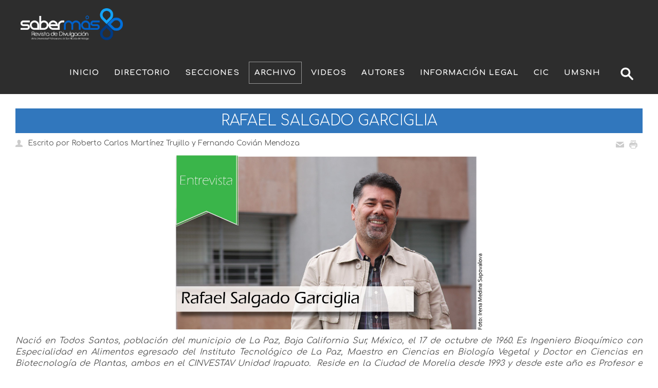

--- FILE ---
content_type: text/html; charset=utf-8
request_url: https://sabermas.umich.mx/archivo/entrevista/246-numero-29/454-rafael-salgado-garciglia.html
body_size: 13200
content:
<!DOCTYPE html>
<html lang="es-es" dir="ltr">
<head>
<script>window.dataLayer = window.dataLayer || [];</script>
<!-- Google Tag Manager JS V.1.0.0 from Tools for Joomla -->
<script>(function(w,d,s,l,i){w[l]=w[l]||[];w[l].push({'gtm.start':
new Date().getTime(),event:'gtm.js'});var f=d.getElementsByTagName(s)[0],
j=d.createElement(s),dl=l!='dataLayer'?'&l='+l:'';j.async=true;j.src=
'//www.googletagmanager.com/gtm.js?id='+i+dl;f.parentNode.insertBefore(j,f);
})(window,document,'script','dataLayer','GTM-M9NXP8N');</script>
<!-- End Google Tag Manager JS -->
    <base href="https://sabermas.umich.mx/archivo/entrevista/246-numero-29/454-rafael-salgado-garciglia.html" />    
    <script>
    var themeHasJQuery = !!window.jQuery;
</script>
<script src="/templates/sabermas_theme_2024/jquery.js?version=1.0.1014"></script>
<script>
    window._$ = jQuery.noConflict(themeHasJQuery);
</script>
    <meta name="viewport" content="width=device-width, initial-scale=1.0">
<script src="/templates/sabermas_theme_2024/bootstrap.min.js?version=1.0.1014"></script>
<!--[if lte IE 9]>
<script src="/templates/sabermas_theme_2024/layout.ie.js?version=1.0.1014"></script>
<link rel="stylesheet" href="/templates/sabermas_theme_2024/layout.ie.css?version=1.0.1014" media="screen"/>
<![endif]-->
<link class="" href='//fonts.googleapis.com/css?family=Comfortaa:300,regular,700|Adamina:regular&subset=latin' rel='stylesheet' type='text/css'>
<script src="/templates/sabermas_theme_2024/layout.core.js?version=1.0.1014"></script>
    
    <meta http-equiv="content-type" content="text/html; charset=utf-8" />
	<meta name="keywords" content="Revista de divulgación científica, Revista de Divulgación Científica, Saber más, saber mas, saber más, Saber Más SABER MAS, SABER MÁS, cic, www.cic.umich.mx/sabermas, www.cic.umich.mx, umich, UMICH, UMSNH, umsnh, sabermas, Saber Más" />
	<meta name="rights" content="Este contenido se encuentra protegido por la ley. Si lo cita, por favor mencione la fuente y haga un enlace a la nota original de donde usted lo ha tomado. Coordinación de la Investigación Científica de la Universidad Michoacana de San Nicolás de Hidalgo. Todos los Derechos Reservados ©" />
	<meta name="description" content="Saber más - Revista de divulgación científica por parte de la Universidad Michoacana de San Nicolás de Hidalgo, a través de la Coordinación de la Investigación Científica" />
	<title>RAFAEL SALGADO GARCIGLIA</title>
	<link href="/templates/sabermas_theme_2024/favicon.ico" rel="shortcut icon" type="image/vnd.microsoft.icon" />
        <link rel="stylesheet" href="/templates/sabermas_theme_2024/css/bootstrap.css?version=1.0.1014" media="screen" />
            <link rel="stylesheet" href="/templates/sabermas_theme_2024/css/template.css?version=1.0.1014" media="screen" />
            <script src="/templates/sabermas_theme_2024/script.js?version=1.0.1014"></script>
    
</head>
<body class=" bootstrap bd-body-6  bd-pagebackground  bd-margins">
<!-- Google Tag Manager iframe V.1.0.0 from Tools for Joomla -->
<noscript><iframe src='//www.googletagmanager.com/ns.html?id=GTM-M9NXP8N'
height='0' width='0' style='display:none;visibility:hidden'></iframe></noscript>
<!-- End Google Tag Manager iframe -->
    <header class=" bd-headerarea-1 bd-margins">
        <div data-affix
     data-offset=""
     data-fix-at-screen="top"
     data-clip-at-control="top"
     
 data-enable-lg
     
     
 data-enable-sm
     
     class=" bd-affix-1 bd-no-margins bd-margins "><section class=" bd-section-3 bd-page-width bd-tagstyles bd-bootstrap-tables bd-table-striped bd-table-bordered bd-table-hover bd-table-responsive   " id="section3" data-section-title="">
    <div class="bd-container-inner bd-margins clearfix">
        <div class=" bd-layoutbox-3 bd-page-width  bd-no-margins clearfix">
    <div class="bd-container-inner">
        <div class=" bd-layoutbox-6 bd-no-margins clearfix">
    <div class="bd-container-inner">
        <a class=" bd-logo-2 bd-no-margins" href="/">
<img class=" bd-imagestyles-18" src="https://sabermas.umich.mx/templates/sabermas_theme_2024/images/designer/e53c78b3356e6890c13bf2c1f0146f55_Sabermas_2020.png"
 alt="Revista de divulgación Saber más UMSNH">
</a>
    </div>
</div>
	
		<div class=" bd-layoutbox-11 bd-no-margins clearfix">
    <div class="bd-container-inner">
                    
        <nav class=" bd-hmenu-1"  data-responsive-menu="true" data-responsive-levels="expand on click" data-responsive-type="" data-offcanvas-delay="0ms" data-offcanvas-duration="700ms" data-offcanvas-timing-function="ease">
                        
                <div class=" bd-menuoverlay-12 bd-menu-overlay"></div>
                <div class=" bd-responsivemenu-11 collapse-button">
    <div class="bd-container-inner">
        <div class="bd-menuitem-10 ">
            <a  data-toggle="collapse"
                data-target=".bd-hmenu-1 .collapse-button + .navbar-collapse"
                href="#" onclick="return false;">
                    <span>Menu</span>
            </a>
        </div>
    </div>
</div>
                <div class="navbar-collapse collapse ">
            <div class=" bd-horizontalmenu-48 clearfix">
    <div class="bd-container-inner">
        
                
<ul class=" bd-menu-42 nav navbar-left nav-pills" >
                        
        <li class=" bd-menuitem-22 bd-toplevel-item  item-36 ">
<a href="https://sabermas.umich.mx/"><span>Inicio</span></a></li>                        
        <li class=" bd-menuitem-22 bd-toplevel-item  item-11 ">
<a href="/directorio.html"><span>Directorio</span></a></li>                        
        <li class=" bd-menuitem-22 bd-toplevel-item bd-submenu-icon-only item-5  deeper parent">
<a class=" separator"><span>Secciones</span></a>        <div class="bd-menu-28-popup">
                            <ul class=" bd-menu-28 ">
                                            
        <li class=" bd-menuitem-27 bd-sub-item item-3 ">
<a href="/secciones/articulos.html"><span>Artículos</span></a></li>                        
        <li class=" bd-menuitem-27 bd-sub-item item-6 ">
<a href="/secciones/entrevista.html"><span>Entrevista</span></a></li>                        
        <li class=" bd-menuitem-27 bd-sub-item item-7 ">
<a href="/secciones/enterate.html"><span>Entérate</span></a></li>                        
        <li class=" bd-menuitem-27 bd-sub-item item-8 ">
<a href="/secciones/tecnologia.html"><span>Tecnología</span></a></li>                        
        <li class=" bd-menuitem-27 bd-sub-item item-9 ">
<a href="/secciones/una-probada-de-ciencia.html"><span>Una probada de ciencia</span></a></li>                        
        <li class=" bd-menuitem-27 bd-sub-item item-10 ">
<a href="/secciones/la-ciencia-en-pocas-palabras.html"><span>La ciencia en pocas palabras</span></a></li>                        
        <li class=" bd-menuitem-27 bd-sub-item item-33 ">
<a href="/secciones/la-ciencia-en-el-cine.html"><span>La ciencia en el cine</span></a></li>                        
        <li class=" bd-menuitem-27 bd-sub-item item-378 ">
<a href="/secciones/natugrafia.html"><span>Natugrafía</span></a></li>                        
        <li class=" bd-menuitem-27 bd-sub-item item-485 ">
<a href="/secciones/quehacer-cientifico-nicolaita.html"><span>Quehacer científico nicolaita</span></a></li></ul></div></li>                        
        <li class=" bd-menuitem-22 bd-toplevel-item bd-submenu-icon-only item-2  deeper parent">
<a class=" active separator"><span>Archivo</span></a>        <div class="bd-menu-28-popup">
                            <ul class=" bd-menu-28 ">
                                            
        <li class=" bd-menuitem-27 bd-sub-item item-250 ">
<a href="/archivo/revistas.html"><span>Revistas</span></a></li>                        
        <li class=" bd-menuitem-27 bd-sub-item item-167 ">
<a href="/archivo/revistas-en-pdf.html"><span>Revistas en PDF</span></a></li>                        
        <li class=" bd-menuitem-27 bd-sub-item item-14 ">
<a href="/archivo/articulos.html"><span>Artículos</span></a></li>                        
        <li class=" bd-menuitem-27 bd-sub-item item-16  current">
<a class="  active" href="/archivo/entrevista.html"><span>Entrevista</span></a></li>                        
        <li class=" bd-menuitem-27 bd-sub-item item-17 ">
<a href="/archivo/enterate.html"><span>Entérate</span></a></li>                        
        <li class=" bd-menuitem-27 bd-sub-item item-18 ">
<a href="/archivo/tecnologia.html"><span>Tecnología</span></a></li>                        
        <li class=" bd-menuitem-27 bd-sub-item item-19 ">
<a href="/archivo/una-probada-de-ciencia.html"><span>Una probada de ciencia</span></a></li>                        
        <li class=" bd-menuitem-27 bd-sub-item item-20 ">
<a href="/archivo/la-ciencia-en-pocas-palabras.html"><span>La ciencia en pocas palabras</span></a></li>                        
        <li class=" bd-menuitem-27 bd-sub-item item-158 ">
<a href="/archivo/la-ciencia-en-el-cine.html"><span>La Ciencia en el Cine</span></a></li>                        
        <li class=" bd-menuitem-27 bd-sub-item item-24 ">
<a href="/archivo/experimenta.html"><span>Experimenta</span></a></li>                        
        <li class=" bd-menuitem-27 bd-sub-item item-170 ">
<a href="/archivo/el-mundo-de-ayame.html"><span>El Mundo de Ayame</span></a></li>                        
        <li class=" bd-menuitem-27 bd-sub-item item-275 ">
<a href="/archivo/la-ilustracion-cientifica.html"><span>La ilustración científica</span></a></li>                        
        <li class=" bd-menuitem-27 bd-sub-item item-475 ">
<a href="/archivo/natugrafia.html"><span>Natugrafía</span></a></li>                        
        <li class=" bd-menuitem-27 bd-sub-item item-487 ">
<a href="/archivo/quehacer-cientifico-nicolaita.html"><span>QUEHACER CIENTÍFICO NICOLAITA</span></a></li></ul></div></li>                        
        <li class=" bd-menuitem-22 bd-toplevel-item bd-submenu-icon-only item-152  deeper parent">
<a><span>Videos</span></a>        <div class="bd-menu-28-popup">
                            <ul class=" bd-menu-28 ">
                                            
        <li class=" bd-menuitem-27 bd-sub-item item-164 ">
<a href="/videos/articulos.html"><span>Artículos</span></a></li>                        
        <li class=" bd-menuitem-27 bd-sub-item item-156 ">
<a href="/videos/entrevistas.html"><span>Entrevistas</span></a></li>                        
        <li class=" bd-menuitem-27 bd-sub-item item-261 ">
<a href="/videos/ciencia-movil.html"><span>Ciencia Móvil</span></a></li>                        
        <li class=" bd-menuitem-27 bd-sub-item item-239 ">
<a href="/videos/ciencia-con-sentido.html"><span>Ciencia con Sentido</span></a></li></ul></div></li>                        
        <li class=" bd-menuitem-22 bd-toplevel-item bd-submenu-icon-only item-22  deeper parent">
<a class=" separator"><span>Autores</span></a>        <div class="bd-menu-28-popup">
                            <ul class=" bd-menu-28 ">
                                            
        <li class=" bd-menuitem-27 bd-sub-item item-34 ">
<a href="/autores/guia-para-colaboradores.html"><span>Lineamientos para el envío de artículos</span></a></li>                        
        <li class=" bd-menuitem-27 bd-sub-item item-35 ">
<a href="/autores/recomendaciones-para-los-autores.html"><span>Recomendaciones para los autores</span></a></li></ul></div></li>                        
        <li class=" bd-menuitem-22 bd-toplevel-item  item-30 ">
<a href="/informacion-legal.html"><span>Información Legal</span></a></li>                        
        <li class=" bd-menuitem-22 bd-toplevel-item  item-465 ">
<a href="https://www.cic.umich.mx" target="_blank"><span>CIC</span></a></li>                        
        <li class=" bd-menuitem-22 bd-toplevel-item  item-466 ">
<a href="https://www.umich.mx" target="_blank"><span>UMSNH</span></a></li>                        
        <li class=" bd-menuitem-22 bd-toplevel-item  item-309 ">
<a title="Buscar" href="/buscar.html"><img class="bd-menu-image" src="/images/buscar.png" alt="Buscar" /></a></li>                </ul>        
    </div>
</div>                <div class="bd-menu-close-icon">
    <a href="#" class="bd-icon  bd-icon-67"></a>
</div>
            
                </div>
                    </nav>
        
        </div>
</div>
    </div>
</div>
    </div>
</section></div>
</header>
	
		<div class=" bd-stretchtobottom-3 bd-stretch-to-bottom" data-control-selector=".bd-contentlayout-6">
<div class="bd-contentlayout-6  bd-sheetstyles-5  bd-no-margins bd-margins" >
    <div class="bd-container-inner">

        <div class="bd-flex-vertical bd-stretch-inner bd-contentlayout-offset">
            
            <div class="bd-flex-horizontal bd-flex-wide bd-no-margins">
                
                         <div class="bd-flex-vertical bd-flex-wide bd-no-margins">
                    

                    <div class=" bd-layoutitemsbox-23 bd-flex-wide bd-no-margins">
    <div class=" bd-content-6">
    

<div class=" bd-blog-3 " itemscope itemtype="http://schema.org/Article" >
    <div class="bd-container-inner">
    
                    <div class=" bd-grid-6 bd-margins">
          <div class="container-fluid">
            <div class="separated-grid row">
                <div class="separated-item-38 col-md-12 ">
                    
                    <div class="bd-griditem-38">
            
        <article class=" bd-article-3">
            <h2 class=" bd-postheader-3"  itemprop="name">
                        RAFAEL SALGADO GARCIGLIA            </h2>
	
		<div class=" bd-layoutbox-8 bd-no-margins clearfix">
    <div class="bd-container-inner">
        	
		<div class=" bd-posticonauthor-5 bd-no-margins">
    <span class=" bd-icon bd-icon-43"><span>Escrito por Roberto Carlos Martínez Trujillo y Fernando Covián Mendoza</span></span>
</div>
	
		<div class=" bd-posticonprint-6 print-action">
        <a href="/archivo/entrevista/246-numero-29/454-rafael-salgado-garciglia.html?tmpl=component&componentStyle=blog_3&amp;print=1" title="Imprimir el artículo < RAFAEL SALGADO GARCIGLIA >" onclick="window.open(this.href,'win2','status=no,toolbar=no,scrollbars=yes,titlebar=no,menubar=no,resizable=yes,width=640,height=480,directories=no,location=no'); return false;" rel="nofollow">
                        <span class=" bd-icon bd-icon-45"><span></span></span>
                </a>
</div>
	
		<div class=" bd-posticonemail-7">
        <a href="/component/mailto/?tmpl=component&componentStyle=blog_3&amp;template=sabermas_theme_2024&amp;link=8c83eebd17f4ef858cdf849323aee91885799172" title="Enviar el enlace a un amigo" onclick="window.open(this.href,'win2','width=400,height=550,menubar=yes,resizable=yes'); return false;" rel="nofollow">
        <span class=" bd-icon bd-icon-47"><span></span></span>
        </a>
</div>
	
		    </div>
</div>
	
		<div class=" bd-layoutbox-10 bd-no-margins clearfix">
    <div class="bd-container-inner">
        	
		<div class=" bd-postcontent-3 bd-tagstyles bd-bootstrap-tables bd-table-striped bd-table-bordered bd-table-hover bd-table-responsive  bd-contentlayout-offset"  itemprop="articleBody">
    <p><img style="display: block; margin-left: auto; margin-right: auto;" src="/images/stories/29/SM 298.jpg" width="600" /></p>
<p><em>Nació en Todos Santos, población del municipio de La Paz, Baja California Sur, México, el 17 de octubre de 1960. Es Ingeniero Bioquímico con Especialidad en Alimentos egresado del Instituto Tecnológico de La Paz, Maestro en Ciencias en Biología Vegetal y Doctor en Ciencias en Biotecnología de Plantas, ambos en el CINVESTAV Unidad Irapuato.  Reside en la Ciudad de Morelia desde 1993 y desde este año es Profesor e Investigador Titular de la Universidad Michoacana de San Nicolás de Hidalgo (UMSNH), responsable del laboratorio de biotecnología vegetal del Instituto de Investigaciones Químico Biológicas (IIQB).</em></p>
<p><em>Ha sido responsable de proyectos de investigación apoyados por CONACYT, COECYT y la Coordinación de la Investigación Científica de la UMSNH, teniendo resultados en la formación de recursos humanos (115 tesistas de nivel licenciatura y posgrado), la participación con más de 200 ponencias en congresos nacionales e internacionales, conferencias y en la publicación de capítulos de libros, artículos de divulgación y científicos. Estos trabajos son derivados de dos líneas de investigación principales: Actividad biológica de compuestos activos de plantas con estudios de las propiedades antimicrobianas, antioxidantes, antiinflamatorias, antidiabéticas, antihipertensivas y anticancerígenas; y propagación, conservación y mejoramiento genético de plantas por medios biotecnológicos.</em></p>
<p><em> Pertenece al Sistema Nacional de Investigadores (Nivel I) y es perfil PROMEP desde 1999. Es miembro de la Asociación Mexicana de Orquideología, de la Sociedad Italo-latinoamericana de Etnomedicina y miembro de la Sociedad Mexicana de Bioquímica. Realiza actividades de docencia a nivel de Licenciatura en la Fac. de Biología y de posgrado en los Programas Institucionales de Maestría y Doctorado en Ciencias Biológicas.</em></p>
<p><em>Ha sido Coordinador del Programa de Maestría en Ciencias en Biología Experimental del IIQB, Miembro del Programa de Becas del desempeño docente de profesores de la UMSNH, Miembro del Consejo de la Investigación Científica de la UMSNH, Miembro del Consejo Técnico del IIQB. Actualmente es Coordinador del Área Temática de Biotecnología Alimentaria del Programa Institucional de Maestría en Ciencias Biológicas.</em></p>
<p><em>Fue distinguido con el Premio al Mérito como Profesor de la UMSNH (2003), el Reconocimiento por ser profesor de mejor evaluación docente en la Facultad de Biología-UMSNH (2012) y recientemente con el Premio Estatal de Ciencia, Tecnología e Innovación 2016, en la modalidad de Divulgación Científica.</em></p>
<p><em>Es miembro fundador del Comité Editorial de la revista digital de divulgación Saber Más que edita la Universidad Michoacana de San Nicolás de Hidalgo a través del portal www.sabermas.umich.mx, de la que actualmente es director.</em> </p>
<p><strong>¿Doctor díganos cuántos años lleva dedicado a la ciencia y que le motivó a emprender una carrera científica?</strong> </p>
<p>Desde 1981 empecé a trabajar en un laboratorio de investigación científica, cuando inicié a realizar la tesis de licenciatura con un investigador. Estuve laborando cerca de 6 años como técnico académico en el Centro de Investigaciones Biológicas de Baja California Sur, de donde soy originario. Sin embargo, la inquietud de incursionar en la ciencia viene de mucho más atrás. Desde la infancia, algunos profesores, el leer libros, revistas y ver series de televisión relacionados con temas científicos, influyeron en el acercamiento a la ciencia.</p>
<p>Durante mis estudios de licenciatura en Ingeniería Bioquímica en el Instituto Tecnológico de La Paz, busqué un laboratorio de investigación científica para desarrollar la tesis y fue aquí donde empecé a participar en seminarios, conferencias, congresos, etapa en la que conocí algunos importantes científicos en el área de bioquímica y biotecnología vegetal. Ahí nació, hace 35 años, mi incorporación en el mundo de la ciencia en particular en el área de la biotecnología vegetal, realizado estudios con el cultivo <em>in vitro </em>de tejidos vegetales.<strong> </strong></p>
<p><strong>Sabemos que la biotecnología de plantas nos ofrecen diversas herramientas para la generación de productos y beneficios ¿Por qué la biotecnología no está muy bien aceptada por la sociedad?</strong></p>
<p>La biotecnología nos ofrece desde la antigüedad muchísimos productos que el hombre ha hecho y utilizado desde los primeros asentamientos: pan, vino, lácteos, por ejemplo; también el mejoramiento de plantas y animales. La biotecnología moderna a su vez también ofrece grandes aportes y avances en la industria alimentaria y en la medicina.</p>
<p>Ahora, sin embargo, cuando se habla de que la biotecnología no es aceptada por la sociedad es porque se le relaciona mayormente con los productos transgénicos. Es decir, la población en general muchas veces utiliza como sinónimo transgénicos y biotecnología, pero esta disciplina es mucho más que transgénicos. Entonces, la poca aceptación en los últimos años de la biotecnología, más bien es debido a los transgénicos.</p>
<p>¿Por qué no se ha aceptado a los transgénicos? Yo considero que el ser humano siempre de alguna manera se opone a los productos nuevos y a algunas tecnologías. Un caso, por ejemplo, fue cuando empezaron a producirse y aplicarse los antibióticos, éstos no fueron aceptados plenamente y ahora sabemos que es uno de los grandes avances de la medicina para el tratamiento de las infecciones. Creo que lo mismo está ocurriendo por los transgénicos, por un lado, es el desconocimiento científico de que éstos pueden ser inocuos o pueden presentar riesgos, pero mínimos, a la salud o al ambiente.</p>
<p>Quiero aclarar que, para que los transgénicos sean aceptados, es necesario realizar investigaciones dirigidas a disminuir o desaparecer los posibles “riesgos” de éstos.  </p>
<p><strong>¿Qué son los transgénicos?</strong></p>
<p>Mediante ingeniería genética se realiza la modificación del genoma en diversos organismos, como plantas, animales y microorganismos. La modificación puede ser por la inserción de un gen extraño, nuevo, proveniente de otro organismo diferente. Por ejemplo, tenemos plantas transgénicas a las que se les han insertado genes que vienen de bacterias, de plantas muy diferentes (diferente familia), de animales, incluso se han transformado con algunos genes “fabricados” en el laboratorio. También puede haber modificación en la expresión de genes, es decir, que un gen se exprese más o que un gen no se exprese. En general, esto es un transgénico y al proceso para obtenerlos se le llama transgénesis.</p>
<p>La no aceptación de los transgénicos, mayormente es porque se generan estas nuevas variedades, o cultivares transgénicos, que pudieran de alguna manera competir con las especies silvestres que tenemos en algunos países, pudiendo llegar a desplazarlas, tal es el caso del maíz en México. Los avances de la transgénesis están dirigidos a disminuir este tipo de “riesgos”.</p>
<p><img style="display: block; margin-left: auto; margin-right: auto;" src="/images/stories/29/SM 299.jpg" width="600" /><strong>¿Puede decirnos en que líneas de investigación participa actualmente y cuáles son sus metas?</strong></p>
<p>Soy integrante del Cuerpo Académico Bioquímica Aplicada a la Salud, donde se manejan líneas de generación del conocimiento encaminadas a estudiar aspectos a nivel celular y molecular en enfermedades crónico degenerativas. A su vez, en los proyectos que se desarrollan en el laboratorio del cual soy responsable, se tienen dos líneas de investigación. La primera es biotecnología vegetal, en la que se realizan investigaciones sobre la propagación y conservación de plantas en riesgo de extinción, las que hemos trabajado por muchos años con orquídeas, algunas cactáceas y más recientemente, en colaboración con la Facultad de Ingeniería y Tecnología de la Madera, estamos interesados en propagar y conservar árboles de importancia maderable y que están en peligro de extinción.</p>
<p>La segunda línea involucra buscar compuestos activos de plantas, sobre todo de plantas medicinales mexicanas que tengan propiedades principalmente antimicrobianas, anticancerígenas, antidiabéticas, entre otras. Para esto, el grupo está trabajando con modelos in vitro e in vivo, para investigar mecanismos a nivel celular, bioquímico y molecular en procesos de estrés oxidativo y de inflamación. El principal objetivo es trabajar sobre enfermedades crónico degenerativas, como la diabetes, la hipertensión y el cáncer.</p>
<p style="text-align: justify;"><img src="/images/stories/29/SM 2910.jpg" width="400" /><br /> <strong>Sabiendo de su trayectoria como investigador, docente y divulgador de la ciencia ¿Cuáles es su prioridad en su trabajo como científico, doctor?</strong></p>
<p>La prioridad, yo podría decir que es a la par. Es decir, hacer investigación científica, siendo responsable de proyectos para la obtención de todos los productos que conlleva la realización de éstos; dedicarse a docencia, porque es importante que un investigador pueda acercarse a los estudiantes dando clases de licenciatura o posgrado; y, dedicar un tiempo a la divulgación científica.</p>
<p>Sabemos que los productos de una investigación se deben dar a conocer y la divulgación científica es un medio para hacerlo, esto no quiere decir que todos los científicos puedan o deban ser divulgadores, pero en mi caso yo sí reparto mi tiempo como responsable de proyectos de investigación científica, para dar clases, acercarme a los estudiantes y hacer divulgación de la ciencia.</p>
<p><img style="display: block; margin-left: auto; margin-right: auto;" src="/images/stories/29/SM 2914.jpg" width="600" /><strong>¿Cuáles son las reglas para poder integrar todas estas actividades y cumplirlas con la mayor responsabilidad?</strong></p>
<p>Considero que, como Profesor Investigador de la Universidad Michoacana, la mayor responsabilidad debe ser el realizar proyectos de investigación, seguidos de la docencia y la divulgación de la ciencia en particular.</p>
<p> ¿Cuáles son las reglas? Lo más importante es trabajar en equipo y que éste realmente nos apoye para poder organizarnos y dedicarnos a estas diferentes actividades. La segunda regla es ser muy conscientes de la necesidad de dar a conocer los resultados de nuestros proyectos de investigación. Los científicos al tener resultados de un proyecto de investigación, tenemos la meta de presentarlos en congresos y publicarlos, pero mayormente lo hacemos solamente en un ambiente científico. Pero también nosotros podemos tener tiempo o apoyarnos en algunos medios para divulgar y dar a conocer los resultados de nuestra investigación a un público general. </p>
<p><strong>Usted ha dedicado mucho de su tiempo a la formación de recursos humanos, tanto de nivel licenciatura como de posgrado ¿Cuál ha sido su motivación para hacerlo, de qué manera logra interesar a sus estudiantes y qué ha logrado con ello?</strong></p>
<p>Esto también es aunado al interés que he tenido siempre por ser un divulgador de la ciencia. Cuando yo he dado conferencias, presentado ponencias e imparto mis clases, muchos de los estudiantes que asisten se ven muy motivados a venir a mi laboratorio para realizar alguna actividad científica como servicio social, prácticas o trabajo de tesis. Sé que la mayoría de estos alumnos se acercan por el interés de trabajar biotecnología vegetal, porque les llama mucho la atención el propagar plantas y el mejoramiento genético. A otros les interesa trabajar con plantas medicinales, los compuestos bioactivos, en fin…. la verdad es que yo soy de los profesores que casi no rechazo a los estudiantes, sobre todo a los que se les nota el interés por la ciencia… y son aceptados. La mayoría son biólogos, pero he tenido tesistas del Instituto Tecnológico de Morelia, del Instituto Tecnológico Agropecuario, de la Facultad de Químico Farmacobiología y de algunas otras instituciones del estado.</p>
<p>Es un orgullo aceptarlos y una gran satisfacción que se titulen y logren su desarrollo profesional. He visto que un porcentaje de ellos consigue trabajo en negocios particulares relacionados con sus estudios, aunque la mayoría de ellos en instituciones de educación. Pero lo más satisfactorio, es cuando algunos de estos estudiantes se interesan en continuar en el área de las ciencias, ingresando a programas de posgrado, maestría y doctorado. Con ello creo cumplir con mi tarea de acercar a la ciencia, a un buen número de estudiantes. De ellos, algunos ya son maestros o doctores en ciencias, que han formado grupos de investigación en algunas instituciones en México e incluso hasta en el extranjero. </p>
<p><strong>¿Qué ha significado para usted el haber obtenido el Premio Estatal de Ciencia, Tecnología e Innovación 2016 en la modalidad de divulgación científica?</strong></p>
<p>Como lo comentaba, reparto mi tiempo en responsabilizarme por realizar proyectos de investigación y dedicarme a la docencia, pero siempre ha sido de gran interés darle tiempo a la divulgación científica. Es muy satisfactorio que se me haya otorgado este premio, porque, aunque no dedico el 100% a esta actividad, se ha valorado mi esfuerzo y dedicación en 23 años de trabajo que llevo en la Universidad Michoacana. Finalmente, con lo que de alguna manera ha servido para atraer estudiantes, interesarlos principalmente a que ingresen a este mundo de la ciencia. Aparte de que es muy satisfactorio, lo siento como un compromiso para hacer más por la divulgación de la ciencia en nuestro estado de Michoacán, participando en la realización de programas que ayuden a una mayor divulgación de la ciencia.</p>
<p><strong>Como director de la revista Saber Más, coméntenos sus alcances y logros, así como su principal meta para los próximos años.</strong></p>
<p>Saber Más es un producto divulgador de la ciencia, cuando se me invitó a participar en el Comité Editorial me sentí muy honrado de hacerlo. Los logros son muy meritorios y se debe a su equipo de trabajo, ese equipo completo ha llevado a la revista a posicionarse como un gran producto de divulgación exitoso.</p>
<p>En cinco años desde su aparición tiene más de un millón de visitas, sus lectores son de todo tipo, tenemos niños, jóvenes, estudiantes, profesionistas, público en general, también científicos que leen nuestra revista. Uno de los logros de Saber Más, que la hace diferente de algunas revistas de divulgación en México, es que nuestros artículos y las secciones que tenemos, son escritos por científicos y por estudiantes mayormente de posgrado. Nuestra revista llega ahora a una nueva etapa: Saber Más se creó en un formato digital en línea, sin embargo ahora la tenemos en la aplicación iOS para iPhone y iPad, y se va a trabajar para tenerla en el sistema Android, de forma que pueda tener un mayor alcance por la población en general.</p>
<p>Ahora, hay metas a perseguir el año 2017: Una, disponer de programas para que la revista pueda ser leída en cualquiera de los medios en que esté disponible; otra, trabajar más con los científicos que tenemos dentro de la institución o en el estado para que participen enviándonos artículos de divulgación de buena calidad; y por último, que podamos optar para ingresar al Índice de Revistas de Divulgación del Consejo Nacional de Ciencia y Tecnología. </p>
<p><strong>En ese sentido, doctor ¿Qué mensaje le enviaría a los niños y a los jóvenes que leen Saber Más interesados en el mundo de la ciencia?</strong></p>
<p>Pues, mira. Estos niños y jóvenes que ya leen Saber Más es porque realmente están interesados en el mundo de la ciencia. Sin embargo, en esta edad, cuando cursan primaria, secundaria o hasta bachillerato, yo les aconsejaría a que se acercaran a sus profesores que estén más relacionados con la ciencia, para que los lleven a visitar a científicos o laboratorios de ciencias; que asistan a conferencias de científicos, a las ferias de las ciencias en nuestra universidad o en el estado; de tal manera que eso los pueda motivar, por ejemplo, a decidir qué carrera estudiar o definir qué área de la ciencia les interesa más. </p>
<p><strong>Y hablando de ciencia ¿Qué le gusta a usted aparte de ella, de la ciencia, en sus tiempos libres?</strong></p>
<p>En particular, yo tengo un gran hobby que se relaciona mucho con lo que trabajo: colecciono orquídeas. En mi tiempo libre me dedico a cultivarlas, a propagarlas y a hacer que mis orquídeas florezcan; participo visitando exposiciones de orquídeas, he concursado a nivel nacional con la presentación de algunos individuos que tengo y han sido premiados, algunos con primeros lugares, debido a que tienen muy buena floración y a que están bien cuidadas.</p>
<p>Comento que esto es parte de lo que también hago en mis investigaciones, porque yo preparo mis propias formulaciones de sustratos, de fertilizantes y hasta de plaguicidas; es de esta manera que me dedico al cultivo de este tipo de plantas, aunque mi gran hobby es por las plantas en general. Además de mi colección de orquídeas, también me interesan las plantas insectívoras, de las que tengo alguna cantidad y hasta algunas cactáceas… esos ratos libres que tengo, me dedico a cultivarlas.</p>
<p>Otra actividad interesante que me gusta hacer, pero solo en vacaciones, es visitar ciudades en México o de otros países. Me gusta mucho viajar, conocer ciudades, gente, visitar museos… pero siempre trato de visitar ciudades que tengan orquidarios o bien, jardines botánicos. Mi tiempo libre se lo dedico a estas actividades, lo hago cuando me permito dejar de hacer ciencia.</p>
<p><img style="display: block; margin-left: auto; margin-right: auto;" src="/images/stories/29/SM 2911.jpg" width="700" /></p>
<p><strong>¿Por qué es tan importante la divulgación de la ciencia y qué considera haga falta para poder llegar a mayor número de jóvenes e interesarlos en ello?</strong></p>
<p>Hay dos grandes razones de por qué divulgar la ciencia, la primera es motivar a los niños y jóvenes en general para que estudien una carrera en el área de las ciencias: si se les motiva con algún producto de divulgación de la ciencia, como nuestra revista, ferias de la ciencia etcétera, pueden ser orientados a estudiar una carrera científica. Siempre hay la necesidad de contar con investigadores que hagan ciencia básica, aplicada o tecnológica, ya que con ellas se contribuye al avance científico y tecnológico del país.</p>
<p>Por otro lado, tenemos que comunicar la ciencia al público en general. Es muy importante para que las personas conozcan los conceptos científicos básicos en los que están involucrados, para que puedan interpretarlos y bien darse una opinión en diversos temas como los avances de la medicina, nuevos alimentos, contaminación, calentamiento global y las nuevas tecnologías. Quienes manejen los conceptos científicos básicos y entiendan los avances de la ciencia, son capaces no solo de contemplar lo que usamos o nos rodea, sino de hacernos comprender cómo funciona y en qué principios se basan estos productos.</p>
<p>Los medios para la divulgación de la ciencia, creo que son los necesarios. Sin embargo, se debe de trabajar a nivel de las instituciones de investigación y de educación, de comités de divulgación de la ciencia, formulando programas para que estos productos de divulgación científica lleguen a los lugares más lejanos de nuestro estado, particularmente, escuelas y público en general. Considero que el divulgar la ciencia con alguno de estos medios de divulgación, son importantes y los tenemos, pero hay que hacerlos llegar al público en general.</p> </div>
    </div>
</div>
	
		<section class=" bd-section-11 bd-tagstyles bd-bootstrap-tables bd-table-striped bd-table-bordered bd-table-hover bd-table-responsive" id="section11" data-section-title="Section with Canvas">
    <div class="bd-container-inner bd-margins clearfix">
        
    </div>
</section>
        </article>
        <div class="bd-container-inner"></div>
        
                        </div>
                    </div>
                </div>
            </div>
        </div>
    </div>
</div>

</div>
</div>

                    
                </div>
                
            </div>
            
        </div>

    </div>
</div></div>
	
		<footer class=" bd-footerarea-1 bd-margins">
        <section class=" bd-section-2 bd-page-width bd-tagstyles bd-bootstrap-tables bd-table-striped bd-table-bordered bd-table-hover bd-table-responsive " id="section4" data-section-title="Footer Four Columns Dark">
    <div class="bd-container-inner bd-margins clearfix">
        <div class=" bd-layoutcontainer-28 bd-columns bd-no-margins">
    <div class="bd-container-inner">
        <div class="container-fluid">
            <div class="row 
 bd-row-flex 
 bd-row-align-top">
                <div class=" bd-columnwrapper-60 
 col-md-4
 col-sm-6">
    <div class="bd-layoutcolumn-60 bd-column" ><div class="bd-vertical-align-wrapper"><h2 class=" bd-textblock-13 bd-no-margins bd-content-element">
    Sobre nosotros</h2>
	
		<div class=" bd-spacer-2 clearfix"></div>
	
		<p class=" bd-textblock-24 bd-content-element">
    <a href="http://www.umich.mx"><img width="78" src="https://www.sabermas.umich.mx/images/umsnh_blanco.png" draggable="false"></a><a href="http://www.cic.umich.mx"><img width="160" src="https://sabermas.umich.mx/images/cic_nuevo_blanco_small.png" draggable="false"></a><a href="http://www.cic.umich.mx/cciencia"><img width="60" src="https://www.sabermas.umich.mx/images/logos/dcc_blanco.png" draggable="false"></a></p>
	
		<p class=" bd-textblock-15 bd-content-element">
    Somos una revista de divulgación científica y tecnológica editada por la  Universidad Michoacana de San Nicolás de Hidalgo, a través de la Coordinación de la Investigación Científica.<br>
<br>La Revista <b>Saber Más</b> publica artículos de divulgación científica en un formato digital de manera periódica bimestral. Es de acceso gratuito, orientada a la divulgación del quehacer científico como una tarea que busca educar, inducir a los lectores para acercarse a la ciencia y de esta manera contribuir al establecimiento de una cultura democrática en la sociedad, promoviendo el civismo y la coherencia intelectual.<br></p></div></div>
</div>
	
		<div class=" bd-columnwrapper-61 
 col-md-4
 col-sm-6">
    <div class="bd-layoutcolumn-61 bd-column" ><div class="bd-vertical-align-wrapper"><h2 class=" bd-textblock-17 bd-no-margins bd-content-element">
    Índices</h2>
	
		<div class=" bd-spacer-5 clearfix"></div>
	
		<p class=" bd-textblock-19 bd-no-margins bd-content-element">
    <a href="https://conacyt.mx/comunicacion/indice-de-revistas-mexicanas-de-divulgacion-cientifica-y-tecnologica/"><img width="300" src="https://www.sabermas.umich.mx/images/logos/conacyt.png" draggable="false"></a></p>
	
		<div class="bd-separator-2  bd-separator-center bd-separator-content-center clearfix" >
    <div class="bd-container-inner">
        <div class="bd-separator-inner">
            
        </div>
    </div>
</div>
	
		<p class=" bd-textblock-21 bd-no-margins bd-content-element">
    <a href="https://dialnet.unirioja.es/servlet/revista?codigo=22087" draggable="false"><img width="250" src="https://www.sabermas.umich.mx/images/logos/dialnet-logo.png" draggable="false"></a></p>
	
		<div class="bd-separator-5  bd-separator-center bd-separator-content-center clearfix" >
    <div class="bd-container-inner">
        <div class="bd-separator-inner">
            
        </div>
    </div>
</div>
	
		<p class=" bd-textblock-23 bd-no-margins bd-content-element">
    <a href="https://www.latindex.org/latindex/ficha/16887" draggable="false"><img width="240" src="https://www.sabermas.umich.mx/images/logos/latindex.png" draggable="false"></a></p>
	
		<div class="bd-separator-7  bd-separator-center bd-separator-content-center clearfix" >
    <div class="bd-container-inner">
        <div class="bd-separator-inner">
            
        </div>
    </div>
</div>
	
		<p class=" bd-textblock-18 bd-content-element">
    <a href="https://miar.ub.edu/issn/2007-7041" draggable="false"><img width="340" src="https://www.sabermas.umich.mx/images/logos/miar.png" draggable="false"></a></p>
	
		<div class="bd-separator-1  bd-separator-center bd-separator-content-center clearfix" >
    <div class="bd-container-inner">
        <div class="bd-separator-inner">
            
        </div>
    </div>
</div>
	
		<a class="bd-imagelink-4  bd-own-margins "  href="https://latinrev.flacso.org.ar/revistas/saber-mas-revista-divulgacion-universidad-michoacana-san-nicolas-hidalgo">
<img class=" bd-imagestyles bd-no-margins" src="https://sabermas.umich.mx/templates/sabermas_theme_2024/images/designer/c3198d4de58850747e38449238420b4e_unnamed_1.png">
</a>
	
		<div class="bd-separator-3  bd-separator-center bd-separator-content-center clearfix" >
    <div class="bd-container-inner">
        <div class="bd-separator-inner">
            
        </div>
    </div>
</div>
	
		<a class="bd-imagelink-11  bd-own-margins "  href="http://olddrji.lbp.world/IndexingCertificate.aspx?jid=13296">
<img class=" bd-imagestyles bd-no-margins" src="https://sabermas.umich.mx/templates/sabermas_theme_2024/images/designer/f4d21c235d38f8646b6087304de42167_DRJI_1.png">
</a></div></div>
</div>
	
		<div class=" bd-columnwrapper-63 
 col-md-4
 col-sm-12">
    <div class="bd-layoutcolumn-63 bd-column" ><div class="bd-vertical-align-wrapper"><h2 class=" bd-textblock-35 bd-no-margins bd-content-element">
    Contacto</h2>
	
		<div class=" bd-spacer-9 clearfix"></div>
	
		<div class=" bd-layoutbox-19 bd-no-margins clearfix">
    <div class="bd-container-inner">
        <span class="bd-iconlink-2 bd-own-margins bd-icon-71 bd-icon "></span>
	
		<p class=" bd-textblock-37 bd-no-margins bd-content-element">
    Avenida Francisco J. Mujica S/N, Edificio C-2, Ciudad Universitaria&nbsp;<br>C.P. 58030, Morelia, Michoacán, México</p>
    </div>
</div>
	
		<div class=" bd-spacer-11 clearfix"></div>
	
		<div class=" bd-layoutbox-21 bd-no-margins clearfix">
    <div class="bd-container-inner">
        <span class="bd-iconlink-5 bd-own-margins bd-icon-74 bd-icon "></span>
	
		<p class=" bd-textblock-39 bd-no-margins bd-content-element">
    +52 (443) 316 7436<br>
+52 (443) 327 2366</p>
    </div>
</div>
	
		<div class=" bd-spacer-13 clearfix"></div>
	
		<div class=" bd-layoutbox-23 bd-no-margins clearfix">
    <div class="bd-container-inner">
        <span class="bd-iconlink-7 bd-own-margins bd-icon-76 bd-icon "></span>
	
		<p class=" bd-textblock-41 bd-no-margins bd-content-element">
    www.sabermas.umich.mx<br>www.cic.umich.mx<br>www.umich.mx</p>
	
		<div class=" bd-layoutbox-24 bd-no-margins clearfix">
    <div class="bd-container-inner">
        <span class="bd-iconlink-4 bd-own-margins bd-icon-52 bd-icon "></span>
	
		<p class=" bd-textblock-27 bd-no-margins bd-content-element">
    <br>sabermas.publicaciones@umich.mx<br></p>
    </div>
</div>
	
		<div class=" bd-socialicons-9 bd-no-margins">
    
        <a target="_blank" class=" bd-socialicon-91 bd-socialicon" href="//www.facebook.com/sharer.php?u=https%3A%2F%2Fwww.facebook.com%2Fsabermasumsnh%2F">
    <span class="bd-icon"></span><span></span>
</a>
    
        <a target="_blank" class=" bd-socialicon-92 bd-socialicon" href="//twitter.com/share?url=https%3A%2F%2Ftwitter.com%2Frevistasabermas&amp;text=">
    <span class="bd-icon"></span><span></span>
</a>
    
    
    
    
    
    
    
    
    
</div>
    </div>
</div>
	
		<img class="bd-imagelink-12 bd-own-margins bd-imagestyles bd-no-margins   "  src="https://sabermas.umich.mx/templates/sabermas_theme_2024/images/designer/ec69cd0d1214f487693569d4a23c8bf8_tics_2.png"></div></div>
</div>
            </div>
        </div>
    </div>
</div>
	
		
	
		<p class=" bd-textblock-22 bd-content-element">
    Esta página puede ser reproducida con fines no lucrativos, siempre y cuando no se mutile, se cite la fuente completa y su dirección electrónica, de otra forma, requiere permiso previo por escrito de la institución.<br>© Copyright. Todos los derechos Reservados.</p>
    </div>
</section>
</footer>
	
		<div data-smooth-scroll data-animation-time="250" class=" bd-smoothscroll-3"><a href="#" class=" bd-backtotop-1 ">
    <span class="bd-icon-66 bd-icon "></span>
</a></div>
</body>
</html>